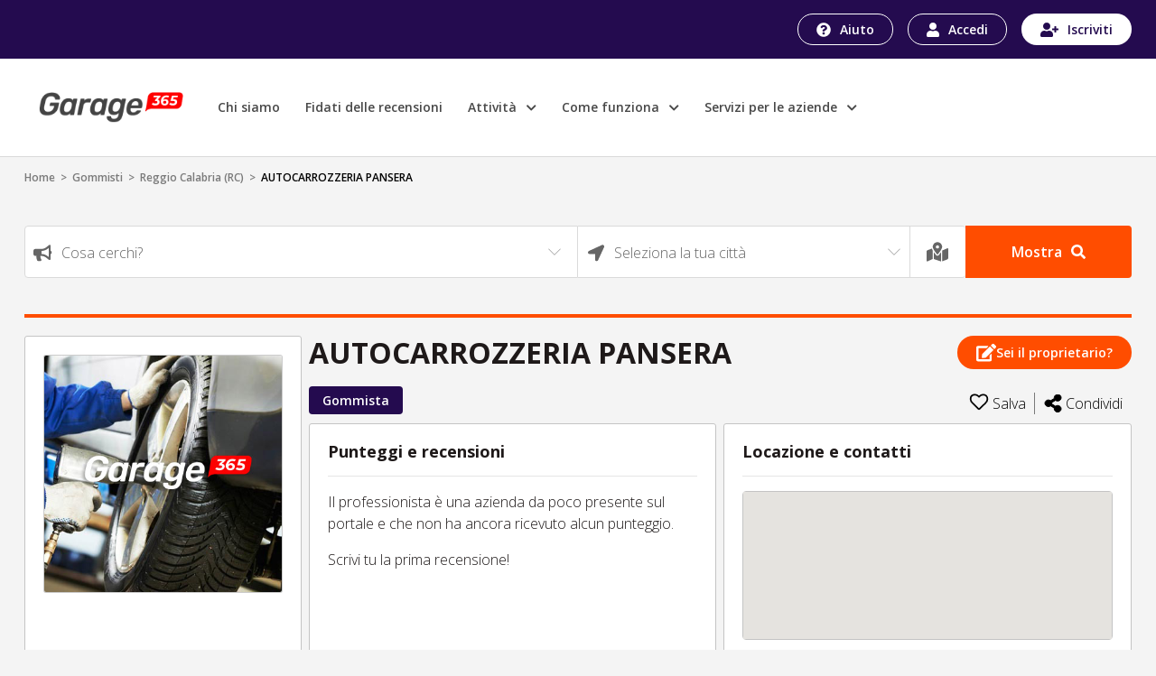

--- FILE ---
content_type: text/html; charset=UTF-8
request_url: https://garage365.it/attivita/autocarrozzeria-pansera-at374p3ej1n2ae1
body_size: 53160
content:
<!DOCTYPE html>
<html xmlns="http://www.w3.org/1999/xhtml" lang="it" xml:lang="it">

  <head>
    <!-- Start cookieyes banner -->
    <script id="cookieyes" type="text/javascript" src="https://cdn-cookieyes.com/client_data/b8a39090813773b721ff3703/script.js"></script>
    <!-- End cookieyes banner -->
    <meta charset="utf-8">
    <title>Garage365
      - AUTOCARROZZERIA PANSERA - Gommista - Reggio Calabria    </title>
    <meta name="viewport" content="width=device-width, initial-scale=1">
        <meta name="description" content="Garage365 - AUTOCARROZZERIA PANSERA - Gommista - Reggio Calabria">
    <link rel="icon" href="/build/images/favicon.cd15523f.ico">
                	<link rel="stylesheet" href="/build/8651.37d94085.css"><link rel="stylesheet" href="/build/2952.54ec161e.css"><link rel="stylesheet" href="/build/146.821e8cc9.css"><link rel="stylesheet" href="/build/2746.0f996431.css"><link rel="stylesheet" href="/build/attivita.61c46f8c.css">
    
      </head>
  <body>
    
          <header class="rece-header" style="position: relative;">
        <div class="bgBlu">
          <div class="container cont hMbl d-flex justify-content-end align-items-center">
            <div class="btnHeader">
              <a href="https://garage365.zendesk.com" id="help" class="btn btnHelp">
                <img src="/build/images/iconAuito.e203a6f0.svg" alt="garage365" width="16" height="16">
                Aiuto
              </a>
                              <a href="https://garage365.it/login?c=1" id="login" class="btn btnAccedi">
                  <img src="/build/images/iconLogin.cc81ca7d.svg" alt="garage365" width="14" height="16">
                  Accedi
                </a>
                <a href="https://garage365.it/login?c=1&amp;r=1" id="register" class="btn btnRegister">
                  <img src="/build/images/iconRegist.4054b2ef.svg" alt="garage365" width="20" height="16">
                  Iscriviti
                </a>
                                        </div>
          </div>
        </div>
        <div class="nv">
          <div class="container cont py-lg-3">
            <div class="row py-lg-2 align-items-center">
              <div class="col-8 col-lg-9 bxMnu">
                <nav class="navbar navbar-expand-lg navbar-light">
                  <button type="button" class="navbar-toggler nvTog p-0 mr-3" data-toggle="collapse" data-target="#navbarSupportedContent" aria-controls="navbarSupportedContent" aria-expanded="false" aria-label="Toggle navigation">
                    <!--span class="navbar-toggler-icon"></span-->
                    <span></span>
                    <span></span>
                    <span></span>
                    <span></span>
                  </button>

                  <a class="navbar-brand" href="https://garage365.it/">
                    <img class="nvBrSm" src="/build/images/g365-logo-neg.10113503.png" alt="garage365">
                    <img class="nvBrLg" src="/build/images/g365-logo.00871b8b.png" alt="garage365">
                  </a>
                  <div class="collapse navbar-collapse nvClps" id="navbarSupportedContent">
                    <ul class="navbar-nav nvLst">
                      <li class="nav-item">
                        <a id="chiSiamo" class="nav-link" aria-current="page" href="https://garage365.it/chi-siamo">Chi siamo</a>
                      </li>
                      <li class="nav-item">
                        <a id="fidRecensioni" class="nav-link" href="https://garage365.it/fidati-delle-recensioni">Fidati delle recensioni</a>
                      </li>
                      <li class="nav-item dpDb" style="position: relative;">
                        <a class="nav-link" href="#">
                          Attività&nbsp;<small class="ml-1">
                            <i class="fas fa-chevron-down"></i>
                          </small>
                        </a>
                        <ul class="mnuDpDb">
                          <li>
                            <a id="carrozzerie" class="dropdown-item" href="https://garage365.it/carrozzerie">
                              <span><img src="/build/images/carrozzeria.75c9d60e.svg" alt="garage365" width="32" height="30"></span>
                              Carrozzerie
                            </a>
                          </li>
                          <li>
                            <a id="cristalli" class="dropdown-item" href="https://garage365.it/cristalli">
                              <span><img src="/build/images/cristalli.358d2a01.svg" alt="garage365" width="32" height="30"></span>
                              Cristalli
                            </a>
                          </li>
                          <li>
                            <a id="elettrauto" class="dropdown-item" href="https://garage365.it/elettrauto">
                              <span><img src="/build/images/elettrauto.a5f72810.svg" alt="garage365" width="32" height="30"></span>
                              Elettrauto
                            </a>
                          </li>
                          <li>
                            <a id="gommisti" class="dropdown-item" href="https://garage365.it/gommisti">
                              <span><img src="/build/images/gommista.7f26c091.svg" alt="garage365" width="32" height="30"></span>
                              Gommisti
                            </a>
                          </li>
                          <li>
                            <a id="officineAuto" class="dropdown-item" href="https://garage365.it/officine-auto">
                              <span><img src="/build/images/officina-auto.0ebc6214.svg" alt="garage365" width="32" height="30"></span>
                              Officine auto
                            </a>
                          </li>
                          <li>
                            <a id="officineMoto" class="dropdown-item" href="https://garage365.it/officine-moto">
                              <span><img src="/build/images/officina-moto.b5fe25d5.svg" alt="garage365" width="32" height="30"></span>
                              Officine moto
                            </a>
                          </li>
                          <li>
                            <a id="tuning" class="dropdown-item" href="https://garage365.it/tuning">
                              <span><img src="/build/images/tuning.c4872db5.svg" alt="garage365" width="32" height="30"></span>
                              Tuning
                            </a>
                          </li>
                        </ul>
                      </li>
                      <li class="nav-item dpDb" style="position: relative;">
                        <a id="comeFunziona" class="nav-link" href="#">
                          Come funziona&nbsp;<small class="ml-1">
                            <i class="fas fa-chevron-down"></i>
                          </small>
                        </a>
                        <ul class="mnuDpDb">
                          <li>
                            <a id="atProfessionali" class="dropdown-item" href="https://garage365.it/attivita-professionali">Per le attività professionali</a>
                          </li>
                          <li>
                            <a id="atRecensori" class="dropdown-item" href="https://garage365.it/privati-recensori">Per i privati recensori</a>
                          </li>
                          <li>
                            <a id="catInteresse" class="dropdown-item" href="https://garage365.it/categorie-attivita-professionali">Categorie di interesse</a>
                          </li>
                                                    <li>
                            <a id="proprietariAttivita" class="dropdown-item" href="https://garage365.it/rivendica-proprieta-pagina-aziendale">Sei proprietario di una attività?</a>
                          </li>
                        </ul>
                      </li>
                      <li class="nav-item dpDb" style="position: relative;">
                        <a id="serviziAziende" class="nav-link" href="#">
                          Servizi per le aziende&nbsp;<small class="ml-1">
                            <i class="fas fa-chevron-down"></i>
                          </small>
                        </a>
                        <ul class="mnuDpDb">
                          <li>
                            <a id="sitiPneumatici" class="dropdown-item" href="https://garage365.it/centri-di-montaggio-per-siti-di-vendita-pneumatici">Centri di montaggio per siti di vendita pneumatici</a>
                          </li>
                          <li>
                            <a id="bancaDatiPneumatici" class="dropdown-item" href="https://garage365.it/bancadati-pneumatici">Banca dati pneumatici</a>
                          </li>
                          <li>
                            <a id="sitiPneumatici" class="dropdown-item" href="https://garage365.it/realizzazione-siti-vendita-pneumatici">Realizzazione siti web per vendita pneumatici</a>
                          </li>
                        </ul>
                      </li>
                    </ul>
                  </div>
                </nav>
              </div>
              <!-- div class="col-lg-3 d-none d-lg-block text-right"> <a href="https://garage365.it/attivita-professionali" id="Aziende" class="btn btnPerAziende"> <img src="/build/images/iconAzienda.5698d020.svg" alt="garage365" width="20" height="21"> Per le aziende </a> </div -->
            </div>
          </div>
        </div>
      </header>

      <div class="overlay"></div>

      <div class="rece-body container cont">
        <div class="brdCrumbs py-1">
                                                  <a href="https://garage365.it/">Home</a> &nbsp;&gt;&nbsp;
                                                            <a href="https://garage365.it/gommisti">Gommisti</a> &nbsp;&gt;&nbsp;
                                                            <a href="https://garage365.it/gommisti/rc-reggio-calabria">Reggio Calabria (RC)</a> &nbsp;&gt;&nbsp;
                                        <span>AUTOCARROZZERIA PANSERA</span>
                    </div>
        
<section>
	<div class="row">

    <a class="btn btnAran" data-toggle="collapse" href="#collapseSearch" role="button" aria-expanded="false" aria-controls="collapseSearch">
        <i class="fas fa-search mr-2"></i>Nuova ricerca
    </a>
    
    <div id="collapseSearch" class="col-12 col-lg-12 collapse mx-auto">
 
        <div class="cntSearch">
            <div class="d-flex flex-wrap bxSearch">
                <div style="position: relative;">
                    <label for="cosaCerchi" class="form-label">
					 	<img src="/build/images/cosaCerchiLabel.475b2232.svg" alt="garage365" width="21" height="19">
                    </label>
                    					
                    <select id="search_cosa" class="form-control frmCntrl" aria-label="Search" style="width: 100%;"></select>
                </div>
                <div style="position: relative;">
                    <label for="location" class="form-label geolocation_btn_on">
						<img src="/build/images/cittaLabel.19f597cd.svg" alt="garage365" width="19" height="19">
                    </label>
				 	<label for="location" class="form-label search_geolocation_label" style="display: none">
						<img src="/build/images/LocationLabel.06289996.svg" alt="garage365" width="22" height="22">
                    </label>
                                        <select id="search_dove" class="form-control frmCntrl" aria-label="Search" style="width: 100%;"></select>
                    <!--input id="search_geolocation_label" class="form-control frmCntrl" type="text" value="La tua posizione" aria-label="Search" readonly="readonly" style="display: none"-->
					<span id="" class="form-control frmCntrl bLocFs search_geolocation_label" style="display: none">
						Stai usando la tua posizione</span>
                    <input id="search_geolocation_hidden" type="hidden" value="">
                </div>
				<div>
					<a class="geolocation_btn_on" data-toggle="tooltip" data-placement="top" title="Usa la tua posizione"> 
						<img src="/build/images/LocationDrkLabel.e4069446.svg" alt="garage365" width="24" height="24">
					</a>
					<a class="geolocation_btn_off" data-toggle="tooltip" data-placement="top" title="Seleziona la tua città" style="display: none;">
						<img src="/build/images/cittaLabel.19f597cd.svg" alt="garage365" width="19" height="19">
					</a>
				</div>
                <button class="btn btnSearch" id="search_btn">Mostra
					<img  src="/build/images/searchIconWhite.bc03069a.svg" alt="garage365" width="16" height="16">
                </button>
            </div>
        </div>
    </div>
</div>
</section>
<div class="divisore"></div>
<section>
	<div class="row mx-0">
		<div class="col-md-3 sideBar">
			<div class="d-flex d-md-none flex-column justify-content-between">
				<div class="bxRgnSc">
					<p class="sml d-md-none">Scritto da <span>Giugno 2017</span></p>
					<h1 class="regioneSociale">AUTOCARROZZERIA PANSERA
											</h1>
																		<div class="">
								<button data-toggle="modal" data-target="#modal-attivita" class="btn btnProp" style="white-space: nowrap;">
								<svg width="22" height="23" viewBox="0 0 25 23" fill="none" xmlns="http://www.w3.org/2000/svg">
									<path fill-rule="evenodd" clip-rule="evenodd" d="M24.5052 3.14202L22.3872 1.02406C21.7274 0.364374 20.6554 0.364374 19.9913 1.02406L18.4549 2.56045C18.2899 2.72537 18.2899 2.99445 18.4549 3.15938L22.3698 7.07412C22.5347 7.23904 22.8038 7.23904 22.9688 7.07412L24.5052 5.53773C25.1649 4.8737 25.1649 3.80171 24.5052 3.14202ZM17.474 4.13589L21.3889 8.05063C21.5538 8.21555 21.5538 8.48464 21.3889 8.64956L11.9097 18.1283L7.88194 18.5753C7.34375 18.6361 6.88802 18.1803 6.94878 17.6422L7.39583 13.6146L16.875 4.13589C17.0399 3.97097 17.309 3.97097 17.474 4.13589ZM16.6667 19.9685V15.5503C16.6667 15.4114 16.7231 15.2812 16.8186 15.1814L18.5547 13.4453C18.8845 13.1198 19.4444 13.3499 19.4444 13.8142V20.6629C19.4444 21.813 18.5113 22.7461 17.3611 22.7461H2.08333C0.93316 22.7461 0 21.813 0 20.6629V5.38583C0 4.23571 0.93316 3.3026 2.08333 3.3026H14.4878C14.9523 3.3026 15.1866 3.86247 14.8568 4.19231L13.1207 5.92834C13.0208 6.02382 12.8906 6.08024 12.7517 6.08024H2.77778V19.9685H16.6667Z" fill="white"/>
								</svg>
								Sei il proprietario?
								</button>
							</div>
															</div>
				<div class="d-flex justify-content-between bxTgMbl">
					<div>
						<ul class="pl-0 d-inline-flex flex-wrap bxTags">
															<li><a href="https://garage365.it/gommisti">Gommista</a></li>
													</ul>
					</div>
					<div class="bxIcnScl pr-3 pr-md-0 pt-3 pt-md-0">
														<div class="js-click d-flex SalvaLst cr align-items-center" data-href="https://garage365.it/rece/preferiti-salva/autocarrozzeria-pansera-at374p3ej1n2ae1">
																<svg width="22" height="22" viewBox="0 0 25 25" xmlns="http://www.w3.org/2000/svg">
									<path d="M17.4792 1.4668C15.4059 1.4668 13.4615 3.09456 12.5244 4.01579C11.5873 3.09456 9.64293 1.4668 7.56966 1.4668C4.02442 1.4668 1.9043 3.53176 1.9043 6.99027C1.9043 9.82422 4.51247 12.1937 4.60618 12.2756L11.9075 19.3332C12.2511 19.665 12.7977 19.665 13.1413 19.3332L20.4309 12.299C20.5364 12.1937 23.1445 9.82032 23.1445 6.99027C23.1445 3.53176 21.0244 1.4668 17.4792 1.4668Z" stroke-width="2"/>
								</svg>
								<span>Salva</span>
															</div>
							
							<div class="social-div-condividi">
								<div class="social-list">
									<!-- Sharingbutton Facebook -->
									<a class="resp-sharing-button__link" href="https://facebook.com/sharer/sharer.php?u=https://garage365.it/attivita/autocarrozzeria-pansera-at374p3ej1n2ae1" target="_blank" rel="noopener" aria-label="">
									<div class="resp-sharing-button resp-sharing-button--facebook resp-sharing-button--small"><div aria-hidden="true" class="resp-sharing-button__icon resp-sharing-button__icon--solid">
										<svg xmlns="http://www.w3.org/2000/svg" viewBox="0 0 24 24"><path d="M18.77 7.46H14.5v-1.9c0-.9.6-1.1 1-1.1h3V.5h-4.33C10.24.5 9.5 3.44 9.5 5.32v2.15h-3v4h3v12h5v-12h3.85l.42-4z"/></svg>
										</div>
									</div>
									</a>

									<!-- Sharingbutton Twitter -->
									<a class="resp-sharing-button__link" href="https://twitter.com/intent/tweet/?text=&amp;url=https://garage365.it/attivita/autocarrozzeria-pansera-at374p3ej1n2ae1" target="_blank" rel="noopener" aria-label="">
									<div class="resp-sharing-button resp-sharing-button--twitter resp-sharing-button--small"><div aria-hidden="true" class="resp-sharing-button__icon resp-sharing-button__icon--solid">
										<svg xmlns="http://www.w3.org/2000/svg" viewBox="0 0 24 24"><path d="M23.44 4.83c-.8.37-1.5.38-2.22.02.93-.56.98-.96 1.32-2.02-.88.52-1.86.9-2.9 1.1-.82-.88-2-1.43-3.3-1.43-2.5 0-4.55 2.04-4.55 4.54 0 .36.03.7.1 1.04-3.77-.2-7.12-2-9.36-4.75-.4.67-.6 1.45-.6 2.3 0 1.56.8 2.95 2 3.77-.74-.03-1.44-.23-2.05-.57v.06c0 2.2 1.56 4.03 3.64 4.44-.67.2-1.37.2-2.06.08.58 1.8 2.26 3.12 4.25 3.16C5.78 18.1 3.37 18.74 1 18.46c2 1.3 4.4 2.04 6.97 2.04 8.35 0 12.92-6.92 12.92-12.93 0-.2 0-.4-.02-.6.9-.63 1.96-1.22 2.56-2.14z"/></svg>
										</div>
									</div>
									</a>

									<!-- Sharingbutton E-Mail -->
									<a class="resp-sharing-button__link" href="mailto:?subject=&amp;body=https://garage365.it/attivita/autocarrozzeria-pansera-at374p3ej1n2ae1" target="_self" rel="noopener" aria-label="">
									<div class="resp-sharing-button resp-sharing-button--email resp-sharing-button--small"><div aria-hidden="true" class="resp-sharing-button__icon resp-sharing-button__icon--solid">
										<svg xmlns="http://www.w3.org/2000/svg" viewBox="0 0 24 24"><path d="M22 4H2C.9 4 0 4.9 0 6v12c0 1.1.9 2 2 2h20c1.1 0 2-.9 2-2V6c0-1.1-.9-2-2-2zM7.25 14.43l-3.5 2c-.08.05-.17.07-.25.07-.17 0-.34-.1-.43-.25-.14-.24-.06-.55.18-.68l3.5-2c.24-.14.55-.06.68.18.14.24.06.55-.18.68zm4.75.07c-.1 0-.2-.03-.27-.08l-8.5-5.5c-.23-.15-.3-.46-.15-.7.15-.22.46-.3.7-.14L12 13.4l8.23-5.32c.23-.15.54-.08.7.15.14.23.07.54-.16.7l-8.5 5.5c-.08.04-.17.07-.27.07zm8.93 1.75c-.1.16-.26.25-.43.25-.08 0-.17-.02-.25-.07l-3.5-2c-.24-.13-.32-.44-.18-.68s.44-.32.68-.18l3.5 2c.24.13.32.44.18.68z"/></svg>
										</div>
									</div>
									</a>

									<!-- Sharingbutton LinkedIn -->
									<a class="resp-sharing-button__link" href="https://www.linkedin.com/shareArticle?mini=true&amp;url=https://garage365.it/attivita/autocarrozzeria-pansera-at374p3ej1n2ae1&amp;title=&amp;summary=&amp;source=https://garage365.it/attivita/autocarrozzeria-pansera-at374p3ej1n2ae1" target="_blank" rel="noopener" aria-label="">
									<div class="resp-sharing-button resp-sharing-button--linkedin resp-sharing-button--small"><div aria-hidden="true" class="resp-sharing-button__icon resp-sharing-button__icon--solid">
										<svg xmlns="http://www.w3.org/2000/svg" viewBox="0 0 24 24"><path d="M6.5 21.5h-5v-13h5v13zM4 6.5C2.5 6.5 1.5 5.3 1.5 4s1-2.4 2.5-2.4c1.6 0 2.5 1 2.6 2.5 0 1.4-1 2.5-2.6 2.5zm11.5 6c-1 0-2 1-2 2v7h-5v-13h5V10s1.6-1.5 4-1.5c3 0 5 2.2 5 6.3v6.7h-5v-7c0-1-1-2-2-2z"/></svg>
										</div>
									</div>
									</a>

									<!-- Sharingbutton WhatsApp -->
									<a class="resp-sharing-button__link" href="whatsapp://send?text=%20https://garage365.it/attivita/autocarrozzeria-pansera-at374p3ej1n2ae1" target="_blank" rel="noopener" aria-label="">
									<div class="resp-sharing-button resp-sharing-button--whatsapp resp-sharing-button--small"><div aria-hidden="true" class="resp-sharing-button__icon resp-sharing-button__icon--solid">
										<svg xmlns="http://www.w3.org/2000/svg" viewBox="0 0 24 24"><path d="M20.1 3.9C17.9 1.7 15 .5 12 .5 5.8.5.7 5.6.7 11.9c0 2 .5 3.9 1.5 5.6L.6 23.4l6-1.6c1.6.9 3.5 1.3 5.4 1.3 6.3 0 11.4-5.1 11.4-11.4-.1-2.8-1.2-5.7-3.3-7.8zM12 21.4c-1.7 0-3.3-.5-4.8-1.3l-.4-.2-3.5 1 1-3.4L4 17c-1-1.5-1.4-3.2-1.4-5.1 0-5.2 4.2-9.4 9.4-9.4 2.5 0 4.9 1 6.7 2.8 1.8 1.8 2.8 4.2 2.8 6.7-.1 5.2-4.3 9.4-9.5 9.4zm5.1-7.1c-.3-.1-1.7-.9-1.9-1-.3-.1-.5-.1-.7.1-.2.3-.8 1-.9 1.1-.2.2-.3.2-.6.1s-1.2-.5-2.3-1.4c-.9-.8-1.4-1.7-1.6-2-.2-.3 0-.5.1-.6s.3-.3.4-.5c.2-.1.3-.3.4-.5.1-.2 0-.4 0-.5C10 9 9.3 7.6 9 7c-.1-.4-.4-.3-.5-.3h-.6s-.4.1-.7.3c-.3.3-1 1-1 2.4s1 2.8 1.1 3c.1.2 2 3.1 4.9 4.3.7.3 1.2.5 1.6.6.7.2 1.3.2 1.8.1.6-.1 1.7-.7 1.9-1.3.2-.7.2-1.2.2-1.3-.1-.3-.3-.4-.6-.5z"/></svg>
										</div>
									</div>
									</a>
								</div>
								<a class="social-link-hover d-flex SalvaLst align-items-center">
																	<svg width="20" height="20" viewBox="0 0 18 20" xmlns="http://www.w3.org/2000/svg">
										<path d="M14.1429 12.2727C13.2345 12.2727 12.3996 12.5726 11.7406 13.0741L7.62284 10.6175C7.74478 10.091 7.74478 9.54537 7.62284 9.01884L11.7406 6.56223C12.3996 7.06376 13.2345 7.36364 14.1429 7.36364C16.2731 7.36364 18 5.71522 18 3.68182C18 1.64842 16.2731 0 14.1429 0C12.0126 0 10.2857 1.64842 10.2857 3.68182C10.2857 3.95634 10.3175 4.22374 10.3772 4.48112L6.25942 6.93773C5.60037 6.43624 4.7655 6.13636 3.85714 6.13636C1.72692 6.13636 0 7.78478 0 9.81818C0 11.8516 1.72692 13.5 3.85714 13.5C4.7655 13.5 5.60037 13.2001 6.25942 12.6986L10.3772 15.1552C10.3163 15.4177 10.2856 15.6857 10.2857 15.9545C10.2857 17.9879 12.0126 19.6364 14.1429 19.6364C16.2731 19.6364 18 17.9879 18 15.9545C18 13.9211 16.2731 12.2727 14.1429 12.2727Z"/>
									</svg>
									<span>Condividi</span>
								</a>
							</div>





							<!--a class="d-flex SalvaLst align-items-center" href="#">
								<svg width="20" height="20" viewBox="0 0 18 20" xmlns="http://www.w3.org/2000/svg">
									<path d="M14.1429 12.2727C13.2345 12.2727 12.3996 12.5726 11.7406 13.0741L7.62284 10.6175C7.74478 10.091 7.74478 9.54537 7.62284 9.01884L11.7406 6.56223C12.3996 7.06376 13.2345 7.36364 14.1429 7.36364C16.2731 7.36364 18 5.71522 18 3.68182C18 1.64842 16.2731 0 14.1429 0C12.0126 0 10.2857 1.64842 10.2857 3.68182C10.2857 3.95634 10.3175 4.22374 10.3772 4.48112L6.25942 6.93773C5.60037 6.43624 4.7655 6.13636 3.85714 6.13636C1.72692 6.13636 0 7.78478 0 9.81818C0 11.8516 1.72692 13.5 3.85714 13.5C4.7655 13.5 5.60037 13.2001 6.25942 12.6986L10.3772 15.1552C10.3163 15.4177 10.2856 15.6857 10.2857 15.9545C10.2857 17.9879 12.0126 19.6364 14.1429 19.6364C16.2731 19.6364 18 17.9879 18 15.9545C18 13.9211 16.2731 12.2727 14.1429 12.2727Z"/>
								</svg>
								<span>Condividi</span>
							</a-->
					</div>
				</div>
			</div>

			<div id="carouselSchedaAttivita" class="carousel slide" data-ride="carousel" data-interval="3000">
									<div class="carousel-inner">
						<div class="carousel-item active">
							<img src="/build/images-placeholder/thumb/gommista1.jpg" alt="garage365" class="j-img-modal" data-img-modal="/build/images-placeholder/high/gommista1.jpg">
						</div>
					</div>
							</div>

						<div class="descAttivita pb-2">
				<p class="addReadMore showlesscontent">
					
				</p>
			</div>
			<div class="mt-auto">
				<hr>
				<a class="d-flex align-items-center txtGrey sml" id="link_problemi_attivita" href="#" data-toggle="modal" data-target="#modal-problemi" >
					<svg class="mr-2" width="12" height="18" viewBox="0 0 16 18" fill="none" xmlns="http://www.w3.org/2000/svg">
						<path d="M10.8433 3.42104C9.14216 3.42104 7.73718 2.21644 5.59835 2.21644C4.80613 2.21644 4.09648 2.36826 3.43819 2.63247C3.52942 2.37255 3.56825 2.09424 3.55203 1.81647C3.49578 0.831676 2.75575 0.041754 1.852 0.00165014C0.836349 -0.0434408 0 0.841408 0 1.93938C0 2.59829 0.301492 3.18007 0.761905 3.53055V16.9004C0.761905 17.3595 1.10302 17.7316 1.52381 17.7316H2.03175C2.45254 17.7316 2.79365 17.3595 2.79365 16.9004V13.6312C3.69241 13.2134 4.81213 12.865 6.42651 12.865C8.12772 12.865 9.53267 14.0696 11.6715 14.0696C13.2007 14.0696 14.4228 13.5053 15.5605 12.6546C15.8362 12.4485 16 12.1063 16 11.7418V3.32276C16 2.51261 15.2296 1.97661 14.556 2.31788C13.4659 2.87019 12.1289 3.42104 10.8433 3.42104Z" fill="black" fill-opacity="0.5"/>
					</svg>Problemi con questa azienda?
				</a>
			</div>
		</div>


		<div class="col-md-9 px-0 pr-md-0 pl-md-2 bxContenuti">
			<div class="d-none d-md-flex flex-column justify-content-between">
				<div class="bxRgnSc">
					<h1 class="regioneSociale">AUTOCARROZZERIA PANSERA
											</h1>
																		<div>
								<button href="#" data-toggle="modal" data-target="#modal-attivita" class="btn btnProp" style="white-space: nowrap;">
								<svg width="22" height="23" viewBox="0 0 25 23" fill="none" xmlns="http://www.w3.org/2000/svg">
									<path fill-rule="evenodd" clip-rule="evenodd" d="M24.5052 3.14202L22.3872 1.02406C21.7274 0.364374 20.6554 0.364374 19.9913 1.02406L18.4549 2.56045C18.2899 2.72537 18.2899 2.99445 18.4549 3.15938L22.3698 7.07412C22.5347 7.23904 22.8038 7.23904 22.9688 7.07412L24.5052 5.53773C25.1649 4.8737 25.1649 3.80171 24.5052 3.14202ZM17.474 4.13589L21.3889 8.05063C21.5538 8.21555 21.5538 8.48464 21.3889 8.64956L11.9097 18.1283L7.88194 18.5753C7.34375 18.6361 6.88802 18.1803 6.94878 17.6422L7.39583 13.6146L16.875 4.13589C17.0399 3.97097 17.309 3.97097 17.474 4.13589ZM16.6667 19.9685V15.5503C16.6667 15.4114 16.7231 15.2812 16.8186 15.1814L18.5547 13.4453C18.8845 13.1198 19.4444 13.3499 19.4444 13.8142V20.6629C19.4444 21.813 18.5113 22.7461 17.3611 22.7461H2.08333C0.93316 22.7461 0 21.813 0 20.6629V5.38583C0 4.23571 0.93316 3.3026 2.08333 3.3026H14.4878C14.9523 3.3026 15.1866 3.86247 14.8568 4.19231L13.1207 5.92834C13.0208 6.02382 12.8906 6.08024 12.7517 6.08024H2.77778V19.9685H16.6667Z" fill="white"/>
								</svg>
								Sei il proprietario?
								</button>
							</div>
															</div>
				<div class="d-flex justify-content-between bxTgMbl">
					<div>
						<ul class="pl-0 d-inline-flex flex-wrap bxTags">
															<li><a href="https://garage365.it/gommisti">Gommista</a></li>
													</ul>
					</div>
					<div class="bxIcnScl">
														<a class="d-flex SalvaLst cr align-items-center" href="https://garage365.it/rece/preferiti-salva/autocarrozzeria-pansera-at374p3ej1n2ae1">
																<svg width="22" height="22" viewBox="0 0 25 25" xmlns="http://www.w3.org/2000/svg">
									<path d="M17.4792 1.4668C15.4059 1.4668 13.4615 3.09456 12.5244 4.01579C11.5873 3.09456 9.64293 1.4668 7.56966 1.4668C4.02442 1.4668 1.9043 3.53176 1.9043 6.99027C1.9043 9.82422 4.51247 12.1937 4.60618 12.2756L11.9075 19.3332C12.2511 19.665 12.7977 19.665 13.1413 19.3332L20.4309 12.299C20.5364 12.1937 23.1445 9.82032 23.1445 6.99027C23.1445 3.53176 21.0244 1.4668 17.4792 1.4668Z" stroke-width="2"/>
								</svg>
								<span>Salva</span>
															</a>
														<div class="social-div-condividi">
								<div class="social-list">
									<!-- Sharingbutton Facebook -->
									<a class="resp-sharing-button__link" href="https://facebook.com/sharer/sharer.php?u=https://garage365.it/attivita/autocarrozzeria-pansera-at374p3ej1n2ae1" target="_blank" rel="noopener" aria-label="">
									<div class="resp-sharing-button resp-sharing-button--facebook resp-sharing-button--small"><div aria-hidden="true" class="resp-sharing-button__icon resp-sharing-button__icon--solid">
										<svg xmlns="http://www.w3.org/2000/svg" viewBox="0 0 24 24"><path d="M18.77 7.46H14.5v-1.9c0-.9.6-1.1 1-1.1h3V.5h-4.33C10.24.5 9.5 3.44 9.5 5.32v2.15h-3v4h3v12h5v-12h3.85l.42-4z"/></svg>
										</div>
									</div>
									</a>

									<!-- Sharingbutton Twitter -->
									<a class="resp-sharing-button__link" href="https://twitter.com/intent/tweet/?text=&amp;url=https://garage365.it/attivita/autocarrozzeria-pansera-at374p3ej1n2ae1" target="_blank" rel="noopener" aria-label="">
									<div class="resp-sharing-button resp-sharing-button--twitter resp-sharing-button--small"><div aria-hidden="true" class="resp-sharing-button__icon resp-sharing-button__icon--solid">
										<svg xmlns="http://www.w3.org/2000/svg" viewBox="0 0 24 24"><path d="M23.44 4.83c-.8.37-1.5.38-2.22.02.93-.56.98-.96 1.32-2.02-.88.52-1.86.9-2.9 1.1-.82-.88-2-1.43-3.3-1.43-2.5 0-4.55 2.04-4.55 4.54 0 .36.03.7.1 1.04-3.77-.2-7.12-2-9.36-4.75-.4.67-.6 1.45-.6 2.3 0 1.56.8 2.95 2 3.77-.74-.03-1.44-.23-2.05-.57v.06c0 2.2 1.56 4.03 3.64 4.44-.67.2-1.37.2-2.06.08.58 1.8 2.26 3.12 4.25 3.16C5.78 18.1 3.37 18.74 1 18.46c2 1.3 4.4 2.04 6.97 2.04 8.35 0 12.92-6.92 12.92-12.93 0-.2 0-.4-.02-.6.9-.63 1.96-1.22 2.56-2.14z"/></svg>
										</div>
									</div>
									</a>

									<!-- Sharingbutton E-Mail -->
									<a class="resp-sharing-button__link" href="mailto:?subject=&amp;body=https://garage365.it/attivita/autocarrozzeria-pansera-at374p3ej1n2ae1" target="_self" rel="noopener" aria-label="">
									<div class="resp-sharing-button resp-sharing-button--email resp-sharing-button--small"><div aria-hidden="true" class="resp-sharing-button__icon resp-sharing-button__icon--solid">
										<svg xmlns="http://www.w3.org/2000/svg" viewBox="0 0 24 24"><path d="M22 4H2C.9 4 0 4.9 0 6v12c0 1.1.9 2 2 2h20c1.1 0 2-.9 2-2V6c0-1.1-.9-2-2-2zM7.25 14.43l-3.5 2c-.08.05-.17.07-.25.07-.17 0-.34-.1-.43-.25-.14-.24-.06-.55.18-.68l3.5-2c.24-.14.55-.06.68.18.14.24.06.55-.18.68zm4.75.07c-.1 0-.2-.03-.27-.08l-8.5-5.5c-.23-.15-.3-.46-.15-.7.15-.22.46-.3.7-.14L12 13.4l8.23-5.32c.23-.15.54-.08.7.15.14.23.07.54-.16.7l-8.5 5.5c-.08.04-.17.07-.27.07zm8.93 1.75c-.1.16-.26.25-.43.25-.08 0-.17-.02-.25-.07l-3.5-2c-.24-.13-.32-.44-.18-.68s.44-.32.68-.18l3.5 2c.24.13.32.44.18.68z"/></svg>
										</div>
									</div>
									</a>

									<!-- Sharingbutton LinkedIn -->
									<a class="resp-sharing-button__link" href="https://www.linkedin.com/shareArticle?mini=true&amp;url=https://garage365.it/attivita/autocarrozzeria-pansera-at374p3ej1n2ae1&amp;title=&amp;summary=&amp;source=https://garage365.it/attivita/autocarrozzeria-pansera-at374p3ej1n2ae1" target="_blank" rel="noopener" aria-label="">
									<div class="resp-sharing-button resp-sharing-button--linkedin resp-sharing-button--small"><div aria-hidden="true" class="resp-sharing-button__icon resp-sharing-button__icon--solid">
										<svg xmlns="http://www.w3.org/2000/svg" viewBox="0 0 24 24"><path d="M6.5 21.5h-5v-13h5v13zM4 6.5C2.5 6.5 1.5 5.3 1.5 4s1-2.4 2.5-2.4c1.6 0 2.5 1 2.6 2.5 0 1.4-1 2.5-2.6 2.5zm11.5 6c-1 0-2 1-2 2v7h-5v-13h5V10s1.6-1.5 4-1.5c3 0 5 2.2 5 6.3v6.7h-5v-7c0-1-1-2-2-2z"/></svg>
										</div>
									</div>
									</a>

									<!-- Sharingbutton WhatsApp -->
									<a class="resp-sharing-button__link" href="whatsapp://send?text=%20https://garage365.it/attivita/autocarrozzeria-pansera-at374p3ej1n2ae1" target="_blank" rel="noopener" aria-label="">
									<div class="resp-sharing-button resp-sharing-button--whatsapp resp-sharing-button--small"><div aria-hidden="true" class="resp-sharing-button__icon resp-sharing-button__icon--solid">
										<svg xmlns="http://www.w3.org/2000/svg" viewBox="0 0 24 24"><path d="M20.1 3.9C17.9 1.7 15 .5 12 .5 5.8.5.7 5.6.7 11.9c0 2 .5 3.9 1.5 5.6L.6 23.4l6-1.6c1.6.9 3.5 1.3 5.4 1.3 6.3 0 11.4-5.1 11.4-11.4-.1-2.8-1.2-5.7-3.3-7.8zM12 21.4c-1.7 0-3.3-.5-4.8-1.3l-.4-.2-3.5 1 1-3.4L4 17c-1-1.5-1.4-3.2-1.4-5.1 0-5.2 4.2-9.4 9.4-9.4 2.5 0 4.9 1 6.7 2.8 1.8 1.8 2.8 4.2 2.8 6.7-.1 5.2-4.3 9.4-9.5 9.4zm5.1-7.1c-.3-.1-1.7-.9-1.9-1-.3-.1-.5-.1-.7.1-.2.3-.8 1-.9 1.1-.2.2-.3.2-.6.1s-1.2-.5-2.3-1.4c-.9-.8-1.4-1.7-1.6-2-.2-.3 0-.5.1-.6s.3-.3.4-.5c.2-.1.3-.3.4-.5.1-.2 0-.4 0-.5C10 9 9.3 7.6 9 7c-.1-.4-.4-.3-.5-.3h-.6s-.4.1-.7.3c-.3.3-1 1-1 2.4s1 2.8 1.1 3c.1.2 2 3.1 4.9 4.3.7.3 1.2.5 1.6.6.7.2 1.3.2 1.8.1.6-.1 1.7-.7 1.9-1.3.2-.7.2-1.2.2-1.3-.1-.3-.3-.4-.6-.5z"/></svg>
										</div>
									</div>
									</a>
								</div>
								<a class="social-link-hover d-flex SalvaLst align-items-center">
																	<svg width="20" height="20" viewBox="0 0 18 20" xmlns="http://www.w3.org/2000/svg">
										<path d="M14.1429 12.2727C13.2345 12.2727 12.3996 12.5726 11.7406 13.0741L7.62284 10.6175C7.74478 10.091 7.74478 9.54537 7.62284 9.01884L11.7406 6.56223C12.3996 7.06376 13.2345 7.36364 14.1429 7.36364C16.2731 7.36364 18 5.71522 18 3.68182C18 1.64842 16.2731 0 14.1429 0C12.0126 0 10.2857 1.64842 10.2857 3.68182C10.2857 3.95634 10.3175 4.22374 10.3772 4.48112L6.25942 6.93773C5.60037 6.43624 4.7655 6.13636 3.85714 6.13636C1.72692 6.13636 0 7.78478 0 9.81818C0 11.8516 1.72692 13.5 3.85714 13.5C4.7655 13.5 5.60037 13.2001 6.25942 12.6986L10.3772 15.1552C10.3163 15.4177 10.2856 15.6857 10.2857 15.9545C10.2857 17.9879 12.0126 19.6364 14.1429 19.6364C16.2731 19.6364 18 17.9879 18 15.9545C18 13.9211 16.2731 12.2727 14.1429 12.2727Z"/>
									</svg>
									<span>Condividi</span>
								</a>
							</div>
					</div>
				</div>
			</div>
			<div class="justify-content-md-between bxPrRsnt">
				<div class="bxRsnt">
					<h2>Punteggi e recensioni</h2>
					<hr>
															<p>Il professionista è una azienda da poco presente sul portale e che non ha ancora ricevuto alcun punteggio.</p>
											<div>
							<div data-href="https://garage365.it/attivita/autocarrozzeria-pansera-at374p3ej1n2ae1/recensione-inserisci" class="js-click">
							Scrivi tu la prima recensione!
							</div>
						</div>
														</div>
				<div class="bxRsnt">
					<h2>Locazione e contatti</h2>
					<hr>
					<div class="">
						<div class="bxInfoDet">
							<div class="bxGoogleMapAttivita">
								<input type="hidden" name="j-google-map-lat" value="38.3398553" />
								<input type="hidden" name="j-google-map-lon" value="15.8450607" />
								<div class="containerGoogleMap j-google-map">
								</div>
							</div>
						</div>
						<div class="bxInfoDet align-items-center">
							<span class="icnLoc">
								<img src="/build/images/iconMapMarker.c6efd4c2.svg" alt="garage365" width="20" height="26">
							</span>
							<div><span>C.DA S.ELIA SUP. 29G,&nbsp;</span><span>89131,&nbsp;</span><span>Reggio Calabria,&nbsp;</span><span>RC</span></div>
						</div>
												<div class="bxInfoDet">
							<span class="icnLoc">
								<img src="/build/images/iconPhone.070bf598.svg" alt="garage365" width="20" height="20">
							</span>
							<div>
								<a data-toggle="collapse" href="#collapseTelefono" role="button" aria-expanded="false" aria-controls="collapseTelefono">Mostra Telefono</a>
								<div class="collapse" id="collapseTelefono">
																  <div class="pt-1">
									<a href="tel:0965641152">0965641152</a>
								  </div>
																</div>
							</div>
						</div>
						<div class="bxInfoDet justify-content-between align-items-center pt-2 mb-0">
							<!--span class="icnLoc">
								<img src="/build/images/iconMail.de281714.svg" alt="garage365" width="20" height="17">
							</span-->
														<div class="d-inline-flex">
								<div class="js-click btn btnConctAzienda" data-href="https://garage365.it/attivita/autocarrozzeria-pansera-at374p3ej1n2ae1/messaggio-inserisci" role="button"><i class="fas fa-envelope mr-1"></i>Contatta Azienda</div>
							</div>
														<div class="d-inline-flex justify-content-end conctAziendascialLnks">
																											
							</div>
						</div>
					</div>
				</div>
			</div>
		</div>
	</div>
</section>
<section>
	<div class="row mx-0 justify-content-md-between">
		<div class="bxServizi BxGry">
			<h2>Prestazioni e Servizi extra</h2>
			<div class="hghtBox">
				<div class="bxBianco">
					<ul>
													<li><i class="fas fa-check"></i> Assetto sportivo</li>
													<li><i class="fas fa-check"></i> Convergenza</li>
													<li><i class="fas fa-check"></i> Equilibratura</li>
													<li><i class="fas fa-check"></i> Gonfiaggio pneumatici con azoto</li>
													<li><i class="fas fa-check"></i> Inversione pneumatici</li>
													<li><i class="fas fa-check"></i> Montaggio cerchi</li>
													<li><i class="fas fa-check"></i> Montaggio pneumatici</li>
													<li><i class="fas fa-check"></i> Programmazione sensori di pressione TPMS</li>
													<li><i class="fas fa-check"></i> Revisione ammortizzatori</li>
													<li><i class="fas fa-check"></i> Riparazione cerchi</li>
											</ul>
					<ul>
											</ul>
				</div>
			</div>
		</div>
		<div class="bxRete BxGry">
			<h2>Pagamenti accettati</h2>
			<div class="hghtBox">
				<div class="bxBianco">
											<span class="">Informazione non disponibile</span>
									</div>
			</div>
		</div>
			</div>
</section>
<section>
	<div class="row mx-0">
		<div class="col-12 BxGry">
			<div class="d-flex justify-content-between align-items-center">
									<h2 class="mb-0">Recensioni&nbsp;<span>(nessuna recensione)</span></h2>
												<div>
					<div data-href="https://garage365.it/attivita/autocarrozzeria-pansera-at374p3ej1n2ae1/recensione-inserisci" class="js-click btn btn-primary" style="white-space: nowrap;">
					Scrivi una recensione
					</div>
				</div>
							</div>

			
					</div>
	</div>
</section>

<!-- Modal -->
<div class="modal fade" id="modal-attivita" tabindex="-1" role="dialog" aria-labelledby="modal-attivita-title" aria-hidden="true">
  <div class="modal-dialog modal-dialog-centered" role="document">
    <div class="modal-content">
      <div class="modal-header">
        <h5 class="modal-title" id="modal-attivita-title">Rivendica la tua attività</h5>
        <button type="button" class="close" data-dismiss="modal" aria-label="Close">
          <span aria-hidden="true">&times;</span>
        </button>
      </div>
      <div class="modal-body">
	  	Sei il proprietario di questa attività?
		<p>Avvia il processo di rivendicazione. Dovrai registrarti come "Attività professionale" sulla piattaforma Garage365. Ti invieremo un messggio SMS sul tuo cellulare per accertarci della tua identità. Una volta terminata la procedura, potrai completare la scheda della tua attività e rispondere alle recensioni.</p>
		<p>Per maggioni informazioni consulta la pagina dedicata a <a href="https://garage365.it/rivendica-proprieta-pagina-aziendale">rivendica attività</a></p>
        <p><button data-href="https://garage365.it/attivita/autocarrozzeria-pansera-at374p3ej1n2ae1/rivendica-attivita" class="js-click btn btnProp" style="white-space: nowrap;">Procedi</button></p>
      </div>
    </div>
  </div>
</div>

<div class="modal fade" id="modal-problemi" tabindex="-1" role="dialog" aria-labelledby="exampleModalLabel" aria-hidden="true">
  <div class="modal-dialog" role="document">
    <div class="modal-content">
      <div class="modal-header">
        <h5 class="modal-title" id="titolo_segnalazione"></h5>
        <button type="button" class="close" data-dismiss="modal" aria-label="Close">
          <span aria-hidden="true">&times;</span>
        </button>
      </div>
	<form id="form-problema">
      <div class="modal-body">
            <input type="hidden" name="tipo_segnalazione" class="form-control" id="tipo_segnalazione" readonly>
          <div class="form-group">
            <label for="attivita" class="col-form-label">Attività: <span class="font-weight-bold">AUTOCARROZZERIA PANSERA</span></label>
            <input type="hidden" id="slug" name="slug" value="autocarrozzeria-pansera-at374p3ej1n2ae1" required>
          </div>
          <div class="form-group" id="modal_rece_box">
            <label for="titolo_rece" class="col-form-label">Recensione: <span class="font-weight-bold" id="titolo_rece"></span></label>
            <input type="hidden" name="codice_rece" class="form-control" id="codice_rece">
          </div>
          <div class="form-group">
            <label for="nome" class="col-form-label">Nome:</label>
            <input type="text" name="nome" class="form-control" id="nome"  value="" required>
          </div>
          <div class="form-group">
            <label for="cognome" class="col-form-label">Cognome:</label>
            <input type="text" name="cognome" class="form-control" id="cognome"  value="" required>
          </div>
          <div class="form-group">
            <label for="email" class="col-form-label">Email:</label>
            <input type="email" name="email" class="form-control" id="email"  value="" required>
          </div>
          <div class="form-group">
            <label for="problema" class="col-form-label">Descrivici il problema:</label>
            <textarea class="form-control" id="problema" name="problema" required></textarea>
          </div>
          <div class="form-group">
		  		<input type="checkbox" name="privacy" id="privacy" aria-label="Checkbox for following text input" value="1" required>
				<label class="col-form-label" for="privacy" >Accettazione <a href="https://garage365.it/privacy" target="_blank">Informativa Privacy</a></label>
          </div>
          <div class="form-group">
		  		<input type="checkbox" name="termini" id="termini" aria-label="Checkbox for following text input" value="1" required>
				<label class="col-form-label" for="termini" >Accettazione <a href="https://garage365.it/termini-e-condizioni" target="_blank">Termini e Condizioni</a></label>
          </div>
      </div>
      <div class="modal-footer">
        <button type="button" class="btn btn-secondary" data-dismiss="modal">Chiudi</button>
        <input type="submit" id="submit-problema-attivita" value="Invia Segnalazione" class="btn btn-primary btn-submit"/>
      </div>
	</form>
    </div>
  </div>
</div>

<div class="modal fade" id="img-modal" tabindex="-1" role="dialog" aria-labelledby="img-modal-title" aria-hidden="true">
  <div class="modal-dialog modal-xl" role="document">
    <div class="modal-content">
      <div class="modal-header">
        <h6 class="modal-title" id="img-modal-title"></h6>
        <button style="font-size: 2.7rem;" type="button" class="close" data-dismiss="modal" aria-label="Close"><span aria-hidden="true">&times;</span></button>
      </div>
      <div class="modal-body p-0">
	  	<div class="col">
		  <div class="row">
		  	<img class="j-img rounded img-fluid w-100" src="" >
		  </div>
	    </div>
      </div>
      <div class="modal-footer" style="display: none">
      </div>
    </div>
  </div>
</div>

      </div>
      <footer class="mt-4 mt-lg-5">
        <div class="container cont">
          <div class="row">
            <div class="col-12 col-sm-10 col-md-12 col-xl-10 mx-auto pyFt">
              <div class="d-flex flex-column flex-md-row justify-content-center align-items-start bxFrmFt">
                <span class="pt-md-3">Iscriviti alla Newsletter:</span>
                <div>
                  <form action="https://newsletter.garage365.it/lists/sc996h51214de/subscribe" method="post" class="form-inline align-items-stretch">
                    <div class="form-group ml-0 mb-0 frmNsL" style="position: relative;">
                      <label for="inputNewsLetter">
                        <img src="/build/images/iconNL.e3d8df01.svg" alt="garage365" width="19" height="19">
                      </label>
                      <input type="email" class="form-control frmCntrl" name="EMAIL" id="inputNewsLetter" placeholder="Inserisci la tua email" required="required">
                    </div>
                    <input type="submit" class="btn btnSearch" name="yt0" value="Iscriviti"/>
                    <!--button type="submit" class="btn btnSearch">Iscriviti<img src="/build/images/iconNlSn.da3a5ede.svg" alt="garage365" width="20" height="20"></button-->
                    <div class="col-12 form-group px-0">
                      <div class="form-check align-items-start mt-2">
                        <input class="form-check-input mt-1" type="checkbox" id="news_privacy" name="PRIVACY" value="1" required="required">
                        <div style="position: absolute; left: -5000px;" aria-hidden="true">
                          <input type="text" name="aafdb19710e64fcc9686aa5d5c1e76ca17e5ea99" tabindex="-1" autocomplete="aafdb19710e64fcc9686aa5d5c1e76ca17e5ea99" value=""/>
                        </div>
                        <label class="form-check-label fntQd d-inline-block" for="news_privacy">
                          Dichiaro di aver letto l'<a class="lnkFrmBlck text-white" href="https://garage365.it/privacy">informativa sulla privacy</a>*, autorizzo il trattamento dei miei dati personali.
                        </label>
                      </div>
                    </div>
                  </form>
                </div>
              </div>
            </div>
          </div>
        </div>
        <div class="divisoreFt"></div>
        <div class="container cont pyFt">
          <div class="row fnTxt">
            <div class="col-lg-7">
              <div class="row mx-0">
                <div class="logoLine">
                  <a href="https://garage365.it/">
                    <div class="logoFoot"></div>
                  </a>
                </div>
                <div class="d-inline-flex justify-content-md-end order-3 order-md-2 lnkSocial">
                  <a target="_blank" href="https://www.facebook.com/Garage365.it/" rel="noopener" title="Facebook" aria-label="Facebook">
                    <i class="fab fa-facebook-square"></i>
                  </a>
                  <a target="_blank" href="https://twitter.com/garage365_it" rel="noopener" title="Twitter" aria-label="Twitter">
                    <i class="fab fa-twitter-square"></i>
                  </a>
                  <a target="_blank" href="https://it.linkedin.com/company/garage365" rel="noopener" title="Linkedin" aria-label="Linkedin">
                    <i class="fab fa-linkedin"></i>
                  </a>
                  <a target="_blank" href="https://www.instagram.com/garage365.it/" rel="noopener" title="Instagram" aria-label="Instagram">
                    <i class="fab fa-instagram-square"></i>
                  </a>
                </div>
                <div class="d-flex pt-3 order-2 order-md-3 contBollino">
                  <p class="pr-3">Visualizza le recensioni dell’officina, della carrozzeria, del rivenditore di auto vicino a casa, insieme a quelle di altri 50.000 attività in tutta Italia.<br>La rete virtuale di Garage365® è enorme, tra migliaia di professionisti, troverai senz’altro quello che potrebbe diventare il tuo prossimo fornitore con un sistema di garanzia e tutela unica nel suo genere.</p>
                  <!--img src="/build/images/bollino-candidato-2021.812e4441.png" alt="garage365"-->
                </div>
              </div>
              <div class="navFooter">
                <ul>
                  <li>
                    <a href="https://garage365.it/chi-siamo">Chi Siamo</a>
                  </li>
                  <li>
                    <a href="https://garage365.it/privacy">Privacy</a>
                  </li>
                  <li>
                    <a href="https://garage365.it/termini-e-condizioni">Termini e Condizioni</a>
                  </li>
                  <li>
                    <a href="https://garage365.zendesk.com">FAQ &amp; Supporto</a>
                  </li>
                </ul>
              </div>
            </div>
            <div class="col-12 px-0 d-lg-none mb-3">
              <div class="divisoreFt"></div>
            </div>
            <div class="col-lg-5">
              <div class="row">
                <!--div class="col-sm-7"> <h4>Cerca nei contenuti più ricercati</h4> <ul> <li><a href="#">Bilanciatura</a></li> <li><a href="#">Campanatura</a></li> <li><a href="#">Veniciatura Cerchi</a></li> <li><a href="#">Raddrizzamento Cerchi</a></li> <li><a href="#">Convergenza</a></li> <li><a href="#">Cambio Pneumatici</a></li> <li><a href="#">Deposito Pneumatici</a></li> <li><a href="#">Riparazione Pneumatici</a></li> </ul> </div> <div class="col-12 px-0 d-sm-none mb-3"><div class="divisoreFt"></div></div-->
                <div class="col-sm-10 ml-lg-auto">
                  <h4>Attività professionali</h4>
                  <ul>
                    <li>
                      <a href="https://garage365.it/gommisti">Gommisti</a>
                    </li>
                    <li>
                      <a href="https://garage365.it/officine-auto">Officina auto</a>
                    </li>
                    <li>
                      <a href="https://garage365.it/officine-moto">Officina moto</a>
                    </li>
                    <li>
                      <a href="https://garage365.it/tuning">Tuning</a>
                    </li>
                    <li>
                      <a href="https://garage365.it/elettrauto">Elettrauto e Hi-Fi</a>
                    </li>
                    <li>
                      <a href="https://garage365.it/carrozzerie">Carrozzeria</a>
                    </li>
                    <li>
                      <a href="https://garage365.it/cristalli">Cristalli</a>
                    </li>
                  </ul>
                </div>
              </div>
            </div>
            <div class="col-12 px-0 d-lg-none mb-3">
              <div class="divisoreFt"></div>
            </div>
            <div class="col-12 mt-lg-3">
              <p>Tutti i marchi riportati appartengono ai legittimi proprietari; marchi di terzi, nomi di prodotti, nomi commerciali, nomi corporativi e società citati possono essere marchi di proprietà dei rispettivi titolari o marchi registrati d’altre società e sono stati utilizzati a puro scopo esplicativo ed a beneficio del possessore, senza alcun fine di violazione dei diritti di Copyright vigenti.</p>
              <p style="opacity: 0.7; line-height: normal;">
                <small>©2017 Tutti i diritti riservati Automotive Advanced Service S.r.l.<br>Codice Fiscale, Partita Iva IT10733830961 e Iscrizione al Registro delle Imprese di Milano MI - 2554575.<br>Capitale sociale: Euro 10.000,00.</small>
              </p>
            </div>
          </div>
        </div>
        <a href="#bckTp" class="bckTop">
          <i title="Scroll to top page" class="fas fa-angle-up"></i>
        </a>
      </footer>

    
    
                	<script src="/build/8383.b730a9ef.js" defer></script><script src="/build/8651.c9e15c45.js" defer></script><script src="/build/640.b43a694d.js" defer></script><script src="/build/8814.c6a0cd93.js" defer></script><script src="/build/4692.a7a8134a.js" defer></script><script src="/build/7062.903b0d8a.js" defer></script><script src="/build/493.6ef4b6bc.js" defer></script><script src="/build/6215.e06ffbff.js" defer></script><script src="/build/4290.5f896258.js" defer></script><script src="/build/attivita.ddc8372e.js" defer></script>
    
    	<script type="application/ld+json">{"@context":"https:\/\/schema.org","@type":"LocalBusiness","name":"AUTOCARROZZERIA PANSERA","url":"https:\/\/garage365.it\/attivita\/autocarrozzeria-pansera-at374p3ej1n2ae1","image":"https:\/\/garage365.it\/build\/images-placeholder\/thumb\/gommista1.jpg","address":{"@type":"PostalAddress","addressLocality":"Reggio Calabria","addressRegion":"RC","postalCode":"89131","streetAddress":"C.DA S.ELIA SUP. 29G"}}</script>

          <script type="application/ld+json">
{
    "@context": "http://schema.org",
    "@type": "BreadcrumbList",
    "itemListElement":
    [
                    {
                "@type": "ListItem",
                "position": 1,
                "item":
                {
                    "@id": "https://garage365.it/",
                    "name": "Home"
                }
            },                    {
                "@type": "ListItem",
                "position": 2,
                "item":
                {
                    "@id": "https://garage365.it/gommisti",
                    "name": "Gommisti"
                }
            },                    {
                "@type": "ListItem",
                "position": 3,
                "item":
                {
                    "@id": "https://garage365.it/gommisti/rc-reggio-calabria",
                    "name": "Reggio Calabria (RC)"
                }
            },                    {
                "@type": "ListItem",
                "position": 4,
                "item":
                {
                    "@id": "https://garage365.it/attivita/autocarrozzeria-pansera-at374p3ej1n2ae1",
                    "name": "AUTOCARROZZERIA PANSERA"
                }
            }            ]
}
</script>
    
    <div class="modal fade" id="base-modal" tabindex="-1" role="dialog" aria-labelledby="base-modal-title" aria-hidden="true">
  <div class="modal-dialog " role="document">
    <div class="modal-content">
      <div class="modal-header">
        <h6 class="modal-title" id="base-modal-title"></h6>
        <button type="button" class="close" data-dismiss="modal" aria-label="Close"><span aria-hidden="true">&times;</span></button>
      </div>
      <div class="modal-body">
      </div>
      <div class="modal-footer" style="display: none">
      </div>
    </div>
  </div>
</div>
  </body>
</html>


--- FILE ---
content_type: image/svg+xml
request_url: https://garage365.it/build/images/elettrauto.a5f72810.svg
body_size: 1691
content:
<?xml version="1.0" encoding="UTF-8"?>
<svg width="137px" height="103px" viewBox="0 0 137 103" version="1.1" xmlns="http://www.w3.org/2000/svg" xmlns:xlink="http://www.w3.org/1999/xlink">
    <!-- Generator: Sketch 49.3 (51167) - http://www.bohemiancoding.com/sketch -->
    <title>elettrauto</title>
    <desc>Created with Sketch.</desc>
    <defs></defs>
    <g id="Page-1" stroke="none" stroke-width="1" fill="none" fill-rule="evenodd">
        <g id="elettrauto" transform="translate(-17.000000, -34.000000)" fill-rule="nonzero">
            <g id="a5b9d127-a57e-4736-aa72-b7294be0f6ae" fill="#FF0000" fill-opacity="0">
                <rect id="Rectangle-path" x="0" y="0" width="170.08" height="170.08" rx="19.24"></rect>
            </g>
            <g id="bf4b5dbb-7290-43d7-b9f2-00608fb9fc21" transform="translate(17.000000, 34.000000)" fill="#FFFFFF">
                <path d="M103.68,26.52 C98.284178,26.52 93.91,22.145822 93.91,16.75 L93.91,0 L42.78,0 L42.78,16.8 C42.7524683,22.1801891 38.3802566,26.5255774 33,26.52 L0,26.52 L0,97.46 C1.42108547e-14,100.03917 2.09083022,102.13 4.67,102.13 L131.4,102.13 C133.97917,102.13 136.07,100.03917 136.07,97.46 L136.07,26.52 L103.68,26.52 Z M56,67.48 L45.19,67.48 L45.19,78.33 L37.57,78.33 L37.57,67.48 L26.72,67.48 L26.72,59.86 L37.57,59.86 L37.57,49 L45.19,49 L45.19,59.86 L56,59.86 L56,67.48 Z M109.32,67.48 L80,67.48 L80,59.86 L109.32,59.86 L109.32,67.48 Z" id="Shape"></path>
                <rect id="Rectangle-path" x="8.57" y="8.6" width="26.1" height="11.71"></rect>
                <rect id="Rectangle-path" x="103.03" y="8.6" width="26.1" height="11.71"></rect>
            </g>
        </g>
    </g>
</svg>

--- FILE ---
content_type: application/javascript
request_url: https://garage365.it/build/4290.5f896258.js
body_size: 18114
content:
(self.webpackChunk=self.webpackChunk||[]).push([[4290],{9849:e=>{"use strict";e.exports=JSON.parse('{"base_url":"","routes":{"dash_base_account_carica_foto":{"tokens":[["text","/dashboard/account/carica-foto"]],"defaults":[],"requirements":[],"hosttokens":[],"methods":[],"schemes":[]},"dash_base_account_delete_foto":{"tokens":[["text","/dashboard/account/delete-foto"]],"defaults":[],"requirements":[],"hosttokens":[],"methods":[],"schemes":[]},"dash_pro_azienda_foto_principale_set":{"tokens":[["text","/dashboard/pro/azienda-foto-principale-set"]],"defaults":[],"requirements":[],"hosttokens":[],"methods":[],"schemes":[]},"dash_pro_azienda_foto_delete":{"tokens":[["text","/dashboard/pro/azienda-foto-delete"]],"defaults":[],"requirements":[],"hosttokens":[],"methods":[],"schemes":[]},"dash_pro_azienda_foto_carica":{"tokens":[["text","/dashboard/pro/azienda-foto-carica"]],"defaults":[],"requirements":[],"hosttokens":[],"methods":[],"schemes":[]},"dash_pro_azienda_aperture":{"tokens":[["text","/dashboard/pro/azienda-aperture"]],"defaults":[],"requirements":[],"hosttokens":[],"methods":[],"schemes":[]},"dash_pro_azienda_aperture_get":{"tokens":[["text","/dashboard/pro/azienda-aperture-get"]],"defaults":[],"requirements":[],"hosttokens":[],"methods":[],"schemes":[]},"dash_pro_azienda_aperture_set":{"tokens":[["text","/dashboard/pro/azienda-aperture-set"]],"defaults":[],"requirements":[],"hosttokens":[],"methods":[],"schemes":[]},"dash_pro_azienda_chiusura_set":{"tokens":[["text","/dashboard/pro/azienda-chiusura-set"]],"defaults":[],"requirements":[],"hosttokens":[],"methods":[],"schemes":[]},"dash_pro_azienda_chiusure_get":{"tokens":[["text","/dashboard/pro/azienda-chiusure-get"]],"defaults":[],"requirements":[],"hosttokens":[],"methods":[],"schemes":[]},"dash_pro_azienda_chiusure_delete":{"tokens":[["text","/dashboard/pro/azienda-chiusure-delete"]],"defaults":[],"requirements":[],"hosttokens":[],"methods":[],"schemes":[]},"b2b_remove_carrello_j":{"tokens":[["text","/b2b/carrello/remove"]],"defaults":[],"requirements":[],"hosttokens":[],"methods":[],"schemes":[]},"b2b_get_carrello_j":{"tokens":[["text","/b2b/carrello/get-j"]],"defaults":[],"requirements":[],"hosttokens":[],"methods":[],"schemes":[]},"b2b_ordine_crea_j":{"tokens":[["text","/dashboard/pro/b2b/ordine/crea-j"]],"defaults":[],"requirements":[],"hosttokens":[],"methods":[],"schemes":[]},"b2b_ordini_j":{"tokens":[["text","/dashboard/pro/b2b/ordini-j"]],"defaults":[],"requirements":[],"hosttokens":[],"methods":[],"schemes":[]},"b2b_ordine":{"tokens":[["variable","/","[^/]++","codice",true],["text","/dashboard/pro/b2b/ordine"]],"defaults":[],"requirements":[],"hosttokens":[],"methods":[],"schemes":[]},"b2b_ordini_export_csv":{"tokens":[["text","/dashboard/pro/b2b/ordini/export-csv"]],"defaults":[],"requirements":[],"hosttokens":[],"methods":[],"schemes":[]},"dash_pro_candidatura_j":{"tokens":[["text","/dashboard/pro/candidatura-j"]],"defaults":[],"requirements":[],"hosttokens":[],"methods":[],"schemes":[]},"dash_pro":{"tokens":[["text","/dashboard/pro"]],"defaults":[],"requirements":[],"hosttokens":[],"methods":[],"schemes":[]},"dash_pro_add_cookie_montaggi_j":{"tokens":[["text","/dashboard/pro/add-cookie-montaggi-j"]],"defaults":[],"requirements":[],"hosttokens":[],"methods":[],"schemes":[]},"dash_pro_fattura_list_j":{"tokens":[["text","/dashboard/pro/fattura/list-j"]],"defaults":[],"requirements":[],"hosttokens":[],"methods":[],"schemes":[]},"dash_pro_fattura_nuova":{"tokens":[["text","/dashboard/pro/fattura/nuova"]],"defaults":[],"requirements":[],"hosttokens":[],"methods":[],"schemes":[]},"dash_pro_fattura_nuova_j":{"tokens":[["text","/dashboard/pro/fattura/nuova-j"]],"defaults":[],"requirements":[],"hosttokens":[],"methods":[],"schemes":[]},"dash_pro_fattura_voucher_eseguiti":{"tokens":[["text","/dashboard/pro/fattura/voucher-eseguiti"]],"defaults":[],"requirements":[],"hosttokens":[],"methods":[],"schemes":[]},"dash_pro_fattura_dettaglio":{"tokens":[["text","/dettaglio"],["variable","/","[^/]++","codice",true],["text","/dashboard/pro/fattura"]],"defaults":[],"requirements":[],"hosttokens":[],"methods":[],"schemes":[]},"dash_pro_fattura_dettaglio_pdf":{"tokens":[["variable","/","[^/]++","codice_pdf",true],["variable","/","[^/]++","codice_attivita",true],["text","/dashboard/pro/fattura"]],"defaults":[],"requirements":[],"hosttokens":[],"methods":[],"schemes":[]},"dash_pro_messaggi":{"tokens":[["text","/dashboard/pro/messaggi"]],"defaults":[],"requirements":[],"hosttokens":[],"methods":[],"schemes":[]},"dash_pro_messaggi_conversazione_p":{"tokens":[["text","/p"],["variable","/","[^/]++","codice_conversazione",true],["text","/dashboard/pro/messaggi/conversazione"]],"defaults":[],"requirements":[],"hosttokens":[],"methods":[],"schemes":[]},"dash_pro_messaggio_nuovo":{"tokens":[["variable","/","[^/]++","codice_utente",true],["text","/dashboard/pro/messaggio/nuovo"]],"defaults":[],"requirements":[],"hosttokens":[],"methods":[],"schemes":[]},"dash_pro_messaggio_nuovo_j":{"tokens":[["text","/dashboard/pro/messaggio/nuovo-j"]],"defaults":[],"requirements":[],"hosttokens":[],"methods":[],"schemes":[]},"dash_pro_messaggio_visto_j":{"tokens":[["text","/visto"],["variable","/","[^/]++","codice_messaggio",true],["text","/dashboard/pro/messaggio"]],"defaults":[],"requirements":[],"hosttokens":[],"methods":[],"schemes":[]},"dash_pro_recensioni":{"tokens":[["text","/dashboard/pro/recensioni"]],"defaults":[],"requirements":[],"hosttokens":[],"methods":[],"schemes":[]},"dash_pro_recensione_list_j":{"tokens":[["text","/dashboard/pro/recensioni/list-j"]],"defaults":[],"requirements":[],"hosttokens":[],"methods":[],"schemes":[]},"dash_pro_recensione_gestisci":{"tokens":[["text","/gestisci"],["variable","/","[^/]++","codice",true],["text","/dashboard/pro/recensione"]],"defaults":[],"requirements":[],"hosttokens":[],"methods":[],"schemes":[]},"dash_pro_recensione_rispondi_j":{"tokens":[["text","/rispondi-j"],["variable","/","[^/]++","codice",true],["text","/dashboard/pro/recensione"]],"defaults":[],"requirements":[],"hosttokens":[],"methods":[],"schemes":[]},"dash_pro_recensione_segnala_j":{"tokens":[["text","/segnala-j"],["variable","/","[^/]++","codice",true],["text","/dashboard/pro/recensione"]],"defaults":[],"requirements":[],"hosttokens":[],"methods":[],"schemes":[]},"dash_pro_recensione_verifica_j":{"tokens":[["text","/verifica-j"],["variable","/","[^/]++","codice",true],["text","/dashboard/pro/recensione"]],"defaults":[],"requirements":[],"hosttokens":[],"methods":[],"schemes":[]},"dash_pro_voucher_list_j":{"tokens":[["text","/dashboard/pro/voucher/list-j"]],"defaults":[],"requirements":[],"hosttokens":[],"methods":[],"schemes":[]},"dash_pro_voucher_cerca_j":{"tokens":[["variable","/","[^/]++","num_voucher",true],["text","/dashboard/pro/voucher/cerca-j"]],"defaults":[],"requirements":[],"hosttokens":[],"methods":[],"schemes":[]},"dash_pro_voucher_dettaglio":{"tokens":[["text","/dettaglio"],["variable","/","[^/]++","codice",true],["text","/dashboard/pro/voucher"]],"defaults":[],"requirements":[],"hosttokens":[],"methods":[],"schemes":[]},"dash_pro_voucher_eseguito_j":{"tokens":[["text","/eseguito-j"],["variable","/","[^/]++","codice",true],["text","/dashboard/pro/voucher"]],"defaults":[],"requirements":[],"hosttokens":[],"methods":[],"schemes":[]},"dash_rece_messaggi":{"tokens":[["text","/dashboard/rece/messaggi"]],"defaults":[],"requirements":[],"hosttokens":[],"methods":[],"schemes":[]},"dash_rece_messaggi_conversazione_p":{"tokens":[["text","/p"],["variable","/","[^/]++","codice_conversazione",true],["text","/dashboard/rece/messaggi/conversazione"]],"defaults":[],"requirements":[],"hosttokens":[],"methods":[],"schemes":[]},"dash_rece_messaggio_nuovo":{"tokens":[["variable","/","[^/]++","codice_attivita",true],["text","/dashboard/rece/messaggio/nuovo"]],"defaults":[],"requirements":[],"hosttokens":[],"methods":[],"schemes":[]},"dash_rece_messaggio_nuovo_j":{"tokens":[["text","/dashboard/rece/messaggio/nuovo-j"]],"defaults":[],"requirements":[],"hosttokens":[],"methods":[],"schemes":[]},"dash_rece_messaggio_visto_j":{"tokens":[["text","/visto"],["variable","/","[^/]++","codice_messaggio",true],["text","/dashboard/rece/messaggio"]],"defaults":[],"requirements":[],"hosttokens":[],"methods":[],"schemes":[]},"dash_rece_preferiti_rimuovi_j":{"tokens":[["variable","/","[^/]++","codice",true],["text","/dashboard/rece/preferiti/rimuovi-j"]],"defaults":[],"requirements":[],"hosttokens":[],"methods":[],"schemes":[]},"supplier_b2b_ordini_j":{"tokens":[["text","/dashboard/supplier/b2b/ordini-j"]],"defaults":[],"requirements":[],"hosttokens":[],"methods":[],"schemes":[]},"supplier_b2b_ordine":{"tokens":[["variable","/","[^/]++","codice",true],["text","/dashboard/supplier/b2b/ordine"]],"defaults":[],"requirements":[],"hosttokens":[],"methods":[],"schemes":[]},"supplier_b2b_set_stato_j":{"tokens":[["text","/set-stato-j"],["variable","/","[^/]++","codice",true],["text","/dashboard/supplier/b2b/ordine"]],"defaults":[],"requirements":[],"hosttokens":[],"methods":[],"schemes":[]},"b2b_ordini_supplier_export_csv":{"tokens":[["text","/dashboard/supplier/b2b/ordini/export-csv"]],"defaults":[],"requirements":[],"hosttokens":[],"methods":[],"schemes":[]},"dash_supplier_azienda_foto_principale_set":{"tokens":[["text","/dashboard/supplier/azienda-foto-principale-set"]],"defaults":[],"requirements":[],"hosttokens":[],"methods":[],"schemes":[]},"dash_supplier_azienda_foto_delete":{"tokens":[["text","/dashboard/supplier/azienda-foto-delete"]],"defaults":[],"requirements":[],"hosttokens":[],"methods":["POST"],"schemes":[]},"dash_supplier_foto_carica":{"tokens":[["text","/dashboard/supplier/azienda-foto-carica"]],"defaults":[],"requirements":[],"hosttokens":[],"methods":["POST"],"schemes":[]},"dash_supplier_chiusure":{"tokens":[["text","/dashboard/supplier/chiusure"]],"defaults":[],"requirements":[],"hosttokens":[],"methods":[],"schemes":[]},"dash_supplier_chiusura_set":{"tokens":[["text","/dashboard/supplier/azienda-chiusura-set"]],"defaults":[],"requirements":[],"hosttokens":[],"methods":[],"schemes":[]},"dash_supplier_chiusure_get":{"tokens":[["text","/dashboard/supplier/azienda-chiusure-get"]],"defaults":[],"requirements":[],"hosttokens":[],"methods":[],"schemes":[]},"dash_supplier_chiusura_delete":{"tokens":[["text","/dashboard/supplier/azienda-chiusure-delete"]],"defaults":[],"requirements":[],"hosttokens":[],"methods":["POST"],"schemes":[]},"pub_api_comuni_j":{"tokens":[["text","/pub/api/comuni-j"]],"defaults":[],"requirements":[],"hosttokens":[],"methods":[],"schemes":[]},"pub_api_searchbar_j":{"tokens":[["text","/pub/api/searchbar-j"]],"defaults":[],"requirements":[],"hosttokens":[],"methods":[],"schemes":[]},"attivita_slug":{"tokens":[["variable","/","[^/]++","slug",true],["text","/attivita"]],"defaults":[],"requirements":[],"hosttokens":[],"methods":[],"schemes":[]},"categoria":{"tokens":[["variable","/","carrozzerie|cristalli|elettrauto|gommisti|officine-auto|officine-moto|tuning","categoria",true]],"defaults":[],"requirements":{"categoria":"carrozzerie|cristalli|elettrauto|gommisti|officine-auto|officine-moto|tuning"},"hosttokens":[],"methods":[],"schemes":[]},"categoria_citta":{"tokens":[["variable","/","[^/]++","citta",true],["variable","/","carrozzerie|cristalli|elettrauto|gommisti|officine-auto|officine-moto|tuning","categoria",true]],"defaults":[],"requirements":{"categoria":"carrozzerie|cristalli|elettrauto|gommisti|officine-auto|officine-moto|tuning"},"hosttokens":[],"methods":[],"schemes":[]},"attivita_slug_elenco_recensioni":{"tokens":[["text","/elenco-recensioni"],["variable","/","[^/]++","slug",true],["text","/attivita"]],"defaults":[],"requirements":[],"hosttokens":[],"methods":[],"schemes":[]},"chiedi_info_j":{"tokens":[["text","/chiedi-info-j"]],"defaults":[],"requirements":[],"hosttokens":[],"methods":[],"schemes":[]},"segnala_problemi_attivita":{"tokens":[["text","/segnala-problemi-attivita"]],"defaults":[],"requirements":[],"hosttokens":[],"methods":[],"schemes":[]},"attivita_recensioneinserisci_post":{"tokens":[["text","/attivita/recensione-inserisci/post"]],"defaults":[],"requirements":[],"hosttokens":[],"methods":[],"schemes":[]},"rece_recensioneinserita":{"tokens":[["text","/rece/recensione-inserita"]],"defaults":[],"requirements":[],"hosttokens":[],"methods":[],"schemes":[]}},"prefix":"","host":"garage365.it","port":"","scheme":"https","locale":""}')},29044:function(e,t,s){var o,r,a,n;function i(e){return i="function"==typeof Symbol&&"symbol"==typeof Symbol.iterator?function(e){return typeof e}:function(e){return e&&"function"==typeof Symbol&&e.constructor===Symbol&&e!==Symbol.prototype?"symbol":typeof e},i(e)}s(52675),s(89463),s(2259),s(51629),s(25276),s(23792),s(48598),s(69085),s(84185),s(52811),s(79432),s(26099),s(84864),s(27495),s(38781),s(47764),s(25440),s(23500),s(62953),n=function(){"use strict";function e(e,t){if(!(e instanceof t))throw new TypeError("Cannot call a class as a function")}var t=Object.assign||function(e){for(var t=1;t<arguments.length;t++){var s=arguments[t];for(var o in s)Object.prototype.hasOwnProperty.call(s,o)&&(e[o]=s[o])}return e},s="function"==typeof Symbol&&"symbol"==i(Symbol.iterator)?function(e){return i(e)}:function(e){return e&&"function"==typeof Symbol&&e.constructor===Symbol&&e!==Symbol.prototype?"symbol":i(e)},o=function(){function e(e,t){for(var s=0;s<t.length;s++){var o=t[s];o.enumerable=o.enumerable||!1,o.configurable=!0,"value"in o&&(o.writable=!0),Object.defineProperty(e,o.key,o)}}return function(t,s,o){return s&&e(t.prototype,s),o&&e(t,o),t}}(),r=function(){function r(t,s){e(this,r),this.context_=t||{base_url:"",prefix:"",host:"",port:"",scheme:"",locale:""},this.setRoutes(s||{})}return o(r,[{key:"setRoutingData",value:function(e){this.setBaseUrl(e.base_url),this.setRoutes(e.routes),"prefix"in e&&this.setPrefix(e.prefix),"port"in e&&this.setPort(e.port),"locale"in e&&this.setLocale(e.locale),this.setHost(e.host),this.setScheme(e.scheme)}},{key:"setRoutes",value:function(e){this.routes_=Object.freeze(e)}},{key:"getRoutes",value:function(){return this.routes_}},{key:"setBaseUrl",value:function(e){this.context_.base_url=e}},{key:"getBaseUrl",value:function(){return this.context_.base_url}},{key:"setPrefix",value:function(e){this.context_.prefix=e}},{key:"setScheme",value:function(e){this.context_.scheme=e}},{key:"getScheme",value:function(){return this.context_.scheme}},{key:"setHost",value:function(e){this.context_.host=e}},{key:"getHost",value:function(){return this.context_.host}},{key:"setPort",value:function(e){this.context_.port=e}},{key:"getPort",value:function(){return this.context_.port}},{key:"setLocale",value:function(e){this.context_.locale=e}},{key:"getLocale",value:function(){return this.context_.locale}},{key:"buildQueryParams",value:function(e,t,o){var r=this,a=void 0,n=new RegExp(/\[\]$/);if(t instanceof Array)t.forEach((function(t,a){n.test(e)?o(e,t):r.buildQueryParams(e+"["+("object"===(void 0===t?"undefined":s(t))?a:"")+"]",t,o)}));else if("object"===(void 0===t?"undefined":s(t)))for(a in t)this.buildQueryParams(e+"["+a+"]",t[a],o);else o(e,t)}},{key:"getRoute",value:function(e){var t=[this.context_.prefix+e,e+"."+this.context_.locale,this.context_.prefix+e+"."+this.context_.locale,e];for(var s in t)if(t[s]in this.routes_)return this.routes_[t[s]];throw new Error('The route "'+e+'" does not exist.')}},{key:"generate",value:function(e,s){var o=arguments.length>2&&void 0!==arguments[2]&&arguments[2],a=this.getRoute(e),n=s||{},i=t({},n),u="",d=!0,h="",c=void 0===this.getPort()||null===this.getPort()?"":this.getPort();if(a.tokens.forEach((function(t){if("text"===t[0])return u=r.encodePathComponent(t[1])+u,void(d=!1);if("variable"!==t[0])throw new Error('The token type "'+t[0]+'" is not supported.');var s=a.defaults&&t[3]in a.defaults;if(!1===d||!s||t[3]in n&&n[t[3]]!=a.defaults[t[3]]){var o=void 0;if(t[3]in n)o=n[t[3]],delete i[t[3]];else{if(!s){if(d)return;throw new Error('The route "'+e+'" requires the parameter "'+t[3]+'".')}o=a.defaults[t[3]]}if(!0!==o&&!1!==o&&""!==o||!d){var h=r.encodePathComponent(o);"null"===h&&null===o&&(h=""),u=t[1]+h+u}d=!1}else s&&t[3]in i&&delete i[t[3]]})),""===u&&(u="/"),a.hosttokens.forEach((function(e){var t=void 0;return"text"===e[0]?void(h=e[1]+h):void("variable"===e[0]&&(e[3]in n?(t=n[e[3]],delete i[e[3]]):a.defaults&&e[3]in a.defaults&&(t=a.defaults[e[3]]),h=e[1]+t+h))})),u=this.context_.base_url+u,a.requirements&&"_scheme"in a.requirements&&this.getScheme()!=a.requirements._scheme){var m=h||this.getHost();u=a.requirements._scheme+"://"+m+(m.indexOf(":"+c)>-1||""===c?"":":"+c)+u}else if(void 0!==a.schemes&&void 0!==a.schemes[0]&&this.getScheme()!==a.schemes[0]){var l=h||this.getHost();u=a.schemes[0]+"://"+l+(l.indexOf(":"+c)>-1||""===c?"":":"+c)+u}else h&&this.getHost()!==h+(h.indexOf(":"+c)>-1||""===c?"":":"+c)?u=this.getScheme()+"://"+h+(h.indexOf(":"+c)>-1||""===c?"":":"+c)+u:!0===o&&(u=this.getScheme()+"://"+this.getHost()+(this.getHost().indexOf(":"+c)>-1||""===c?"":":"+c)+u);if(Object.keys(i).length>0){var _=void 0,f=[],p=function(e,t){t=null===(t="function"==typeof t?t():t)?"":t,f.push(r.encodeQueryComponent(e)+"="+r.encodeQueryComponent(t))};for(_ in i)this.buildQueryParams(_,i[_],p);u=u+"?"+f.join("&")}return u}}],[{key:"getInstance",value:function(){return a}},{key:"setData",value:function(e){r.getInstance().setRoutingData(e)}},{key:"customEncodeURIComponent",value:function(e){return encodeURIComponent(e).replace(/%2F/g,"/").replace(/%40/g,"@").replace(/%3A/g,":").replace(/%21/g,"!").replace(/%3B/g,";").replace(/%2C/g,",").replace(/%2A/g,"*").replace(/\(/g,"%28").replace(/\)/g,"%29").replace(/'/g,"%27")}},{key:"encodePathComponent",value:function(e){return r.customEncodeURIComponent(e).replace(/%3D/g,"=").replace(/%2B/g,"+").replace(/%21/g,"!").replace(/%7C/g,"|")}},{key:"encodeQueryComponent",value:function(e){return r.customEncodeURIComponent(e).replace(/%3F/g,"?")}}]),r}();r.Route,r.Context;var a=new r;return{Router:r,Routing:a}}(),r=[],o=n.Routing,void 0===(a="function"==typeof o?o.apply(t,r):o)||(e.exports=a)}}]);